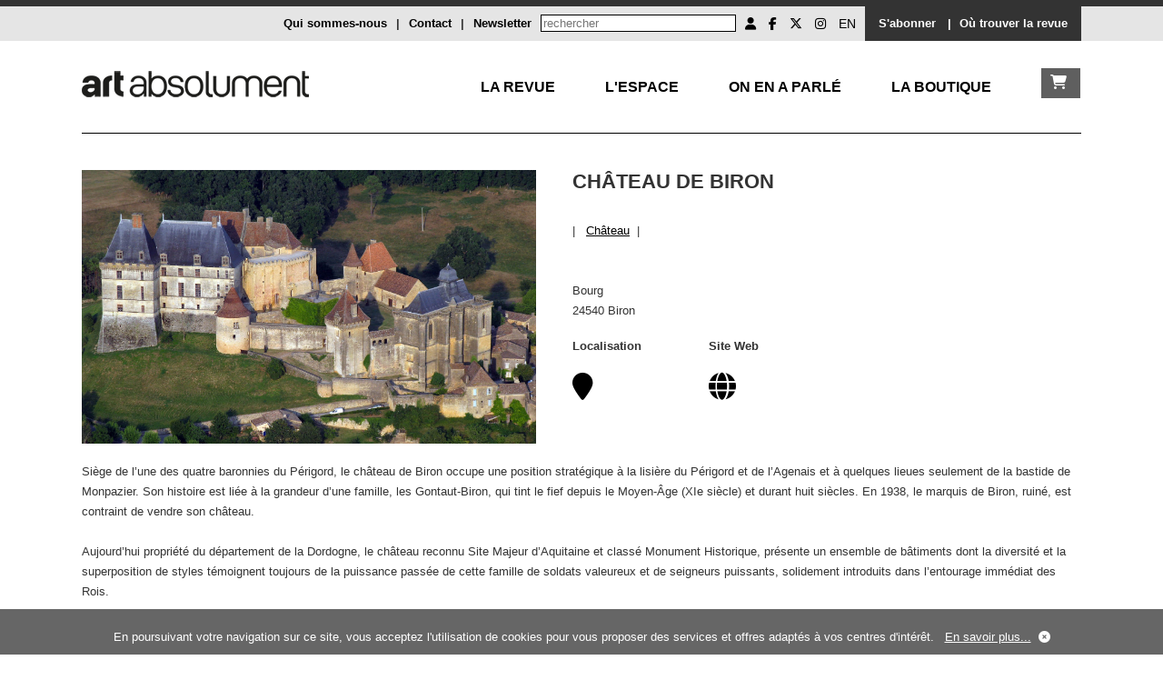

--- FILE ---
content_type: text/html; charset=UTF-8
request_url: https://www.artabsolument.com/fr/default/place/detail/2769/Chateau-de-Biron.html
body_size: 6316
content:
<!DOCTYPE html>
<html lang="fr">
<head>
  <meta charset="utf-8">
    <title>Art Absolument - Château de Biron</title>	
	<meta http-equiv="Content-Type" content="text/html;charset=utf-8" >	
	<link rel="alternate" media="only screen and (max-width: 640px)"  href="https://m.artabsolument.com//fr/default/place/detail/2769/Chateau-de-Biron.html">
	
	<link rel="stylesheet" href="/styles/styles.css">
  <link href="https://cdnjs.cloudflare.com/ajax/libs/font-awesome/6.6.0/css/all.min.css" rel="stylesheet">
  <link rel="shortcut icon" type="image/x-icon" href="https://media.artabsolument.com/images/Fav.png">
 <script src="https://ajax.googleapis.com/ajax/libs/jquery/3.2.1/jquery.min.js"></script>
 <link rel="stylesheet" href="https://cdn.jsdelivr.net/gh/fancyapps/fancybox@3.5.7/dist/jquery.fancybox.min.css" />
  <link rel="stylesheet" href="//code.jquery.com/ui/1.12.1/themes/base/jquery-ui.css">
<script src="https://cdn.jsdelivr.net/gh/fancyapps/fancybox@3.5.7/dist/jquery.fancybox.min.js"></script>
 <script src="https://code.jquery.com/ui/1.12.1/jquery-ui.js"></script>
  <script src="/scripts/jquery.cookie.js"></script>
  <script src="/scripts/scripts.js"></script>
  <script>
	//get uri
	uri = window.location.href;
	  if( navigator.userAgent.match(/Android/i)
     || navigator.userAgent.match(/webOS/i)
     || navigator.userAgent.match(/iPhone/i)
     || navigator.userAgent.match(/iPad/i)
     || navigator.userAgent.match(/iPod/i)
     || navigator.userAgent.match(/BlackBerry/i)
     || navigator.userAgent.match(/Windows Phone/i)){
			uri = uri.replace("//dev.","//mdev.");
			uri = uri.replace("//www.","//m.");
			//uri = uri.replace("//art","//m.");
			window.location = uri;
	 }
	 
	
  </script>
	<meta name="google-site-verification" content="wHUCGfmz2E5fD9gwU0iu4JRieJAV7ELfRR8CH0W9MFk" />
	

  <meta property="og:url"           content="https://www.artabsolument.com/fr/default/place/detail/2769/Chateau-de-Biron.html" />
  <meta property="og:type"          content="website" />
  <meta property="og:title"         content="Art Absolument, Lieux : Château de Biron" />
  <meta property="og:description"   content="Siège de l’une des quatre baronnies du Périgord, le château de Biron occupe une position stratégique à la lisière du Périgord et de l’Agenais et à quelques lieues seulement de la bastide de Monpazier. Son histoire est liée à la grandeur d’une famille, les Gontaut-Biron, qui tint le fief depuis le Moyen-Âge (XIe siècle) et durant huit siècles. En 1938, le marquis de Biron, ruiné, est contraint de vendre son château.

Aujourd’hui propriété du département de la Dordogne, le château reconnu Site Majeur d’Aquitaine et classé Monument Historique, présente un ensemble de bâtiments dont la diversité et la superposition de styles témoignent toujours de la puissance passée de cette famille de soldats valeureux et de seigneurs puissants, solidement introduits dans l’entourage immédiat des Rois.
" />
  <meta property="og:image"         content="https://media.artabsolument.com/image/place/big/biron.jpg" />
</head>
<body>


	<div id="wrapper">
		<header>
					<div id="header_social">
				<div class="inner">
				
				<div style="float:right;background-color:#333333;overflow:auto;height:30px;padding-top:8px;padding-left:10px;padding-right:10px;">
					 
					  <a  href="/fr/product/index/index/2" style="color:#ffffff;text-decoration:none;font-weight:bold;padding:0px 5px">S'abonner</a>&nbsp;&nbsp;<span style="color:#ffffff;font-weight:bold;">|</span>
					  <a href="https://web2store.mlp.fr/produit.aspx?edi_code=uHX1eb%2b5b9M%3d&tit_code=svKkmque7BQ%3d" target="_blank" style="color:#ffffff;text-decoration:none;font-weight:bold;padding:0px 5px">Où trouver la revue</a>
				</div>
				<div style="float:right;overflow:auto;height:30px;padding-top:8px;padding-left:10px;padding-right:10px;">
				<ul id="header_social_list">
					 <li>
					 
								               	 		<a href="/fr/customer/account/create/" title="Mon compte"><i class="fa fa-user" aria-hidden="true"></i></a>
													
						
							
							
							
					</li>
					<li><a target="_blank" href="https://www.facebook.com/ArtAbsolument/" title="Facebook Art Absolument"><i class="fa-brands fa-facebook-f  simple_social"></i></a></li>
					<li><a target="_blank" href="https://twitter.com/ArtAbs" title="Twitter Art Absolument"><i class="fa-brands fa-x-twitter"></i></a></li>
					<li><a target="_blank" href="https://www.instagram.com/artabsolument/?hl=fr" title="Instagram Art Absolument"><i class="fa-brands fa-instagram"></i></a></li>
					<li><a style="text-decoration:none;" href="/en/default/place/detail/2769/Chateau-de-Biron.html" title="EN">EN</a></li>
					
				</ul>
				 <!-- 
<form action="http://dev.artabsolument.com/fr/default/search/result/" id="cse-search-box">
  <div>
    <input type="hidden" name="cx" value="005489750460640828505:egdw2uncfk4" />
    <input type="hidden" name="cof" value="FORID:11" />
    <input type="hidden" name="ie" value="UTF-8" />
    <input type="text" name="q" size="31" />
    <input type="submit" name="sa" value="Rechercher" />
  </div>
</form>
<script type="text/javascript" src="http://www.google.com/cse/brand?form=cse-search-box&amp;lang=fr"></script>
 -->
 
<form action="/fr/default/search/searchall/" id="cse-search-box" method="post">
    <input type="text" name="q" size="25" placeholder="rechercher" />
    
</form>				  <a  href="/fr/default/newsletter/index/" style="float:right;margin-right:10px;font-weight:bold;text-decoration:none;" >Newsletter</a>
				 <span style="float:right;margin-right:10px;font-weight:bold;">|</span>
				 <a  href="/fr/default/contact/index/" style="float:right;margin-right:10px;font-weight:bold;text-decoration:none;" >Contact</a>
				 <span style="float:right;margin-right:10px;font-weight:bold;">|</span>
				 <a href="/fr/default/cms/index/1/" style="float:right;margin-right:10px;font-weight:bold;text-decoration:none;">Qui sommes-nous</a>
				
			</div>
			<div style="padding-top:8px;">
							</div>
		</div>
		
			</div><!--header_social-->
			<!--
			<div id="header_logo">
				<div class="inner">
					<h1>
						<a href="/fr/"><img src="https://media.artabsolument.com/images/Logo6.png" alt="Art Absolument" /></a>
					</h1>
				</div>
			</div>
			-->		</header>
		<nav>	
			
<nav>		
			<div class="inner">
		
				<div id="nav_menu">
				
				<div id="nav_logo" style="float:left;">
					<a href="/fr/"><img src="https://media.artabsolument.com/images/Logo_mobile.png" alt="Art Absolument" /></a>
				</div>
				
				<div id="nav_two">
						<div><a href="/fr/shop/cart/index/" id="nav_boutique_cart" class="link_white"><i class="fa fa-shopping-cart"></i></a></div>
						
					</div>	
					
					
					<div id="nav_one" style="text-transform:uppercase;">
						
						<div><a href="/fr/default/rubric/revue/" id="nav_revue" >La Revue</a></div>
						
						<div><a href="/fr/default/rubric/espace/" id="nav_espace" >L'Espace</a></div>
						
						<div><a href="/fr/default/rubric/decouvrir/" id="nav_decouvrir">On en a parlé</a></div>
						
						<div><a href="/fr/shop/index/index/" id="nav_debattre">La boutique</a></div>
						
						<!--
						<div><a href="/fr/default/rubric/collectionner/" id="nav_collectionner">Collectionner</a></div>				
						<div><a href="/fr/customer/account/friend/" id="nav_ami">Les Amis</a></div>
						-->
					</div>
					<!--
					<div id="nav_two">
							<div><a href="#" id="nav_boutique_burger" class="link_white"><i class="fa fa-bars"></i></a></div>
						
					</div>	
					-->
					
					<!--
					<div id="nav_two">
						<div><a href="/fr/shop/index/index/" id="nav_boutique" class="link_white">La Boutique</a></div>
						
					</div>	
					-->
					
					
					
				</div>
				
				<div id="nav_container_decouvrir" class="nav_container">
					<div class="nav_submenu">
							<div class="nav_submenu_inner nav_submenu_inner_left">
					
								<!--
								<div class="submenu_container">
									<a href="/fr/product/index/detail/2682/">
										<div class="submenu_container_title">En kiosque</div>
										<div><img src="https://media.artabsolument.com/images/submenu/Kiosk.jpg" alt="Le numéro en cours"  /></div>
									</a>
								</div>	
								-->
								<div class="submenu_container">
									<a href="/fr/default/exhibition/discover/">
										<div class="submenu_container_title">Les expositions</div>
										<div><img src="https://media.artabsolument.com/images/submenu/exhibitions_2.jpg"  alt="Expositions à découvrir" /></div>
									</a>
								</div>
								<div class="submenu_container">
									<a href="/fr/default/artist/discover/">
									<div class="submenu_container_title">Les artistes</div>
									<div><img src="https://media.artabsolument.com/images/submenu/artists.jpg"  alt="Artistes à redécouvrir" /></div>
									</a>
								</div>
								<div class="submenu_container">
									<a href="/fr/default/place/discover/">
									<div class="submenu_container_title">Les lieux</div>
									<div><img src="https://media.artabsolument.com/images/submenu/places.jpg"  alt="Lieux" /></div>
									</a>
								</div>
								<!--
								<div class="submenu_container">
									<a href="http://web2store.mlp.fr/produit.aspx?edi_code=uHX1eb%2B5b9M%3D&tit_code=svKkmque7BQ%3D" target="_blank">
										<div class="submenu_container_title">Où trouver la revue</div>
										<div><img src="http://media.artabsolument.com/images/submenu/2.jpg" alt="Rubriques du numéro" /></div>
									</a>
								</div>
								-->
								<div class="submenu_container">
									<a href="/fr/default/news/index/1">
										<div class="submenu_container_title">L'actualité</div>
										<div><img src="https://media.artabsolument.com/images/submenu/news.jpg" alt="L'actualité" /></div>
									</a>
								</div>
								<div class="submenu_container">
									<a href="/fr/default/movie/discover/">
										<div class="submenu_container_title">Les vidéos et les podcasts</div>
										<div><img src="https://media.artabsolument.com/images/submenu/movies.jpg" alt="Rubriques du numéro" /></div>
									</a>
								</div>
								<!--
								<div class="submenu_container">
									<a href="/fr/default/portfolio/index/">
										<div class="submenu_container_title">Portfolios</div>
										<div><img src="https://media.artabsolument.com/images/submenu/3.jpg" alt="Portfolios" /></div>
									</a>
								</div>
								-->
								
								
								
							</div>
					</div>
				</div>
				
				
				<div id="nav_container_debattre"  class="nav_container">
					<div class="nav_submenu">

						<div class="nav_submenu_inner nav_submenu_inner_left">
						
							<div class="submenu_container">
								<a href="/fr/product/index/index/1/">
									<div class="submenu_container_title">Les numéros</div>
									<div><img src="https://media.artabsolument.com/images/submenu/issues.jpg" alt="Les numéros"/></div>
								</a>
							</div>
							<div class="submenu_container">
								<a href="/fr/product/index/index/11/">
									<div class="submenu_container_title">Les Numéros en numériques</div>
									<div><img src="https://media.artabsolument.com/images/submenu/lesnumeriques.jpg" alt="Les Numéros en numériques"/></div>
								</a>
							</div>
							
							<div class="submenu_container">
								<a href="/fr/product/index/shop/">
									<div class="submenu_container_title">La librairie</div>
									<div><img src="https://media.artabsolument.com/images/submenu/library.jpg" alt="La librairie"/></div>
								</a>
							</div>	
							
							<div class="submenu_container">
								<a href="/fr/product/index/index/5">
									<div class="submenu_container_title">Les œuvres disponibles</div>
									<div><img src="https://media.artabsolument.com/images/submenu/artworks.jpg" alt="Les œuvres disponibles"/></div>
								</a>
							</div>
							
							<div class="submenu_container">
								<a href="/fr/product/index/edition/">
									<div class="submenu_container_title">Editions Art Absolument  </div>
									<div><img src="https://media.artabsolument.com/images/submenu/edition_aa.jpg" alt="Editions Art Absolument  " /></div>
								</a>
							</div>
							
							<div class="submenu_container">
								<a href="/fr/product/index/index/2">
									<div class="submenu_container_title">S'abonner</div>
									<div><img src="https://media.artabsolument.com/images/submenu/subscribe.jpg" alt="S'abonner"/></div>
								</a>
							</div>
							<!--
							<div class="submenu_container">
								<a href="/fr/product/index/index/12">
									<div class="submenu_container_title">Publicité</div>
									<div><img src="https://media.artabsolument.com/images/submenu/Numeros.jpg" alt="Publicité"/></div>
								</a>
							</div>
							-->
							
						</div>
							
					</div>
				</div>
				
				
				
				
				
				<div id="nav_container_collectionner" class="nav_container">
					<div class="nav_submenu">
					
						<div class="nav_submenu_inner nav_submenu_inner_left">
							<div class="submenu_container">
								<a href="/fr/product/index/index/5">
									<div class="submenu_container_title">Les œuvres disponibles</div>
									<div><img src="https://media.artabsolument.com/image/product/big/22052019_114932.jpg" alt=">Les œuvres disponibles" /></div>
								</a>
							</div>	
							<div class="submenu_container">
								<a href="/fr/default/news/index/3">
									<div class="submenu_container_title">Vues du marché</div>
									<div><img src="https://media.artabsolument.com/image/news/big/Invit-Terres-rencontre-7.jpg" alt="Vues du marché" /></div>
								</a>
							</div>	
							<div class="submenu_container">
								<a href="/fr/default/fair/index/">
									<div class="submenu_container_title">Les foires</div>
									<div><img src="https://media.artabsolument.com/image/fair/big/MenartFairParis.jpeg" alt="Les foires" /></div>
								</a>
							</div>							
							
							<div class="submenu_container">
								<a href="/fr/default/place/discover/0/4/">
									<div class="submenu_container_title">Les galeries</div>
									<div><img src="https://media.artabsolument.com/image/place/big/galerie-nichido.jpg" alt=">Les galeries" /></div>
								</a>
							</div>
						</div>
					</div>
				</div>
				
				<div id="nav_container_revue" class="nav_container">
					<div class="nav_submenu nav_submenu_left">
					
						<div class="nav_submenu_inner nav_submenu_inner_left">
						
							
							<div class="submenu_container">
									<a href="/fr/product/index/detail/2682/">
										<div class="submenu_container_title">En kiosque</div>
										<div><img src="https://media.artabsolument.com/images/submenu/Kiosk.jpg" alt="En kiosque"  /></div>
									</a>
								</div>								
								<!--
							<div class="submenu_container">
									<a href="http://web2store.mlp.fr/produit.aspx?edi_code=uHX1eb%2B5b9M%3D&tit_code=svKkmque7BQ%3D" target="_blank">
										<div class="submenu_container_title">Où trouver la revue</div>
										<div><img src="https://media.artabsolument.com/images/submenu/2.jpg" alt="Où trouver la revue" /></div>
									</a>
								</div>
							-->
							<div class="submenu_container">
								<a href="/fr/product/index/index/1/">
									<div class="submenu_container_title">Les numéros</div>
									<div><img src="https://media.artabsolument.com/images/submenu/issues.jpg" alt="Les numéros"/></div>
								</a>
							</div>
							<div class="submenu_container">
								<a href="/fr/product/index/index/11/">
									<div class="submenu_container_title">Les Numéros en numériques</div>
									<div><img src="https://media.artabsolument.com/images/submenu/lesnumeriques.jpg" alt="Les Numéros en numériques"/></div>
								</a>
							</div>
							
							<div class="submenu_container">
								<a href="/fr/product/index/edition/">
									<div class="submenu_container_title">Editions Art Absolument  </div>
									<div><img src="https://media.artabsolument.com/images/submenu/edition_aa.jpg" alt="Editions Art Absolument  " /></div>
								</a>
							</div>
							
							<div class="submenu_container">
								<a href="/fr/default/author/index/a/">
									<div class="submenu_container_title">Les auteur(e)s</div>
									<div><img src="https://media.artabsolument.com/images/submenu/authors.jpg" alt="Les auteur(e)s" /></div>
								</a>
							</div>
							
							<div class="submenu_container">
								<a href="/fr/product/index/index/2">
									<div class="submenu_container_title">S'abonner</div>
									<div><img src="https://media.artabsolument.com/images/submenu/subscribe.jpg" alt="S'abonner"/></div>
								</a>
							</div>
								
						</div>
					</div>
				</div>
				
				
				
				<div id="nav_container_espace" class="nav_container">
					<div class="nav_submenu nav_submenu_left">
					
						<div class="nav_submenu_inner nav_submenu_inner_left">
					
							<div class="submenu_container">
									<a href="/fr/default/exhibition/gallery/pr/">
										<div class="submenu_container_title">Les expositions</div>
										<div><img src="https://media.artabsolument.com/images/submenu/exhibitions_1.jpg"  alt="Expositions à découvrir" /></div>
									</a>
								</div>
								<div class="submenu_container">
									<a href="/fr/default/artist/gallery/">
									<div class="submenu_container_title">Les artistes</div>
									<div><img src="https://media.artabsolument.com/images/submenu/artists.jpg"  alt="Artistes à redécouvrir" /></div>
									</a>
								</div>
							<div class="submenu_container">
								<a href="/fr/default/cms/index/10/">
									<div class="submenu_container_title">L’Espace Art Absolument</div>
									<div><img src="https://media.artabsolument.com/images/submenu/gallery.png" alt="L’Espace Art Absolument" /></div>
								</a>
							</div>	
							<!--
							<div class="submenu_container">
								<a href="/fr/default/exhibition/detail/3310/">
									<div class="submenu_container_title">En ce moment</div>
									<div><img src="https://media.artabsolument.com/images/submenu/6.jpg" alt=""/></div>
								</a>
							</div>
							
							<div class="submenu_container">
								<a href="/fr/default/event/index/">
									<div class="submenu_container_title">L'Agenda</div>
									<div><img src="https://media.artabsolument.com/image/event/big/display rencontre.jpg" alt="L'Agenda"/></div>
								</a>
							</div>
							<div class="submenu_container">
								<a href="/fr/product/index/index/5">
									<div class="submenu_container_title">Les œuvres disponibles</div>
									<div><img src="https://media.artabsolument.com/image/product/big/22052019_114932.jpg" alt="Les œuvres disponibles"/></div>
								</a>
							</div>
								<div class="submenu_container">
								<a href="/fr/product/index/shop/">
									<div class="submenu_container_title">La librairie</div>
									<div><img src="https://media.artabsolument.com/image/product/big/Capture d’écran 2020-10-28 à 14.16.53.png" alt="La librairie"/></div>
								</a>
							</div>	
							-->
							
						</div>
					</div>
				</div>
				
				
				
				
				<div id="nav_container_ami" class="nav_container">
					<div class="nav_submenu nav_submenu_right">
						<div class="nav_submenu_inner nav_submenu_inner_right">
							<div class="submenu_container">
								<a href="/fr/customer/account/friend/">
									<div class="submenu_container_title">Les Amis d’Art Absolument</div>
									<div><img src="https://media.artabsolument.com/images/submenu/Amis.jpg" alt="Les Amis d’Art Absolument"/></div>
								</a>
							</div>
							<div class="submenu_container">							
							
								<a href="/fr/customer/friend/identification/">
									<div class="submenu_container_title">Compte Ami</div>
									<div><img src="https://media.artabsolument.com/images/submenu/ID.jpg" alt="Compte Ami"/></div>
								</a>
						
								
							</div>
						</div>							
					</div>
				</div>
			
				
			</div>	
			
		</nav>			
		</nav>
		<div id="main">
			<div class="inner">					
				<div class="main_content">

	<div class="content_content twoColumn" style="margin-bottom:0;">	
	
	<div class="content_txt">
	<a data-fancybox="gallery" href="https://media.artabsolument.com/image/place/big/biron.jpg" target="_blank">
		<img src="https://media.artabsolument.com/image/place/big/biron.jpg" alt="Château de Biron" border="0" style="float:left;margin-right:30px;max-width:500px;"  />
	</a>
	</div>
	
	</div><!--content_content-->
	
	
	<div class="content_content twoColumn lastColumn">	
		<h2>Château de Biron</h2>
	
	<div>		
		
	 | &nbsp;
				<a href="/Localisez/default/place/index/0/9/">Château</a>&nbsp; | &nbsp;
		</div>
	<br /><br/>
	<div>
	

	Bourg<br />
	24540&nbsp;Biron	
	</div>

	
		<div style="float:left;width:150px;">
		<h4>Localisation</h4>
		<div >
				<a title ="Localisez" href="http://maps.google.fr/maps?q=44.631318,+0.870889+%28 Bourg  24540%29&iwloc=A&hl=fr" target="_blank">
				<i class="fa fa-map-marker" aria-hidden="true" style="font-size:30px;color:#000000"></i>

			</a>
		</div>
	</div>
		
		<div style="float:left;width:150px;">
		<h4>Site Web</h4>
		<div>
				<a href="https://www.chateau-biron.fr/fr" target="_blank">
				<i class="fa-solid fa-globe" style="font-size:30px;color:#000000"></i>				

				</a>	

			</a>
		</div>
	</div>
			
	</div><!--content_content-->
	
	
	
	<div class="content_content oneColumn" style="clear:both;padding-top:20px;">
		<div class="content_txt">
		
				<div class="content_txt">
				Siège de l’une des quatre baronnies du Périgord, le château de Biron occupe une position stratégique à la lisière du Périgord et de l’Agenais et à quelques lieues seulement de la bastide de Monpazier. Son histoire est liée à la grandeur d’une famille, les Gontaut-Biron, qui tint le fief depuis le Moyen-Âge (XIe siècle) et durant huit siècles. En 1938, le marquis de Biron, ruiné, est contraint de vendre son château.<br />
<br />
Aujourd’hui propriété du département de la Dordogne, le château reconnu Site Majeur d’Aquitaine et classé Monument Historique, présente un ensemble de bâtiments dont la diversité et la superposition de styles témoignent toujours de la puissance passée de cette famille de soldats valeureux et de seigneurs puissants, solidement introduits dans l’entourage immédiat des Rois.<br />
			</div>
		</div>
	</div><!--content_content-->
	
	<div class="content_content" style="margin-bottom:0;">
			<!-- actionNav -->
			<br /><br /><div class="content_content social" >

<script>
$(document).ready(function() {
  $.ajaxSetup({ cache: true });
  $.getScript('https://connect.facebook.net/en_US/sdk.js', function(){
	  
    FB.init({
      appId: '375250759827684',
      version: 'v2.7' // or v2.1, v2.2, v2.3, ...
    });
	
	$( "#shareFacebook" ).click(function(event) {
		event.preventDefault();
		FB.ui({
		  method: 'share',
		  href: 'https://www.artabsolument.com//fr/default/place/detail/2769/Chateau-de-Biron.html'
		}, function(response){});
	});
	
	

	
	
  });
  
});
</script>



	<a href="" title="partager sur facebook" id="shareFacebook" target="_blank"><i class="fa-brands fa-facebook"></i></a>&nbsp;&nbsp;&nbsp;&nbsp;&nbsp;
	<a href="https://twitter.com/intent/tweet?url=https%3A%2F%2Fwww.artabsolument.com%2F%2Ffr%2Fdefault%2Fplace%2Fdetail%2F2769%2FChateau-de-Biron.html&text=" target="_blank" title="partager sur Twitter"><i class="fa-brands fa-square-x-twitter"></i></a>&nbsp;&nbsp;&nbsp;&nbsp;&nbsp;
	<!--
	<a href="#" title="partager sur Instagram"><i class="fa fa-instagram"></i></a>&nbsp;&nbsp;&nbsp;&nbsp;&nbsp;
	-->
	<a data-fancybox data-type="ajax" title="partager par mail" target="_blank" data-src="/fr/default/index/send/" href="javascript:;"><i class="fa fa-envelope"></i></a>&nbsp;&nbsp;&nbsp;&nbsp;&nbsp;
	<!--
	<a data-fancybox data-type="ajax" title="Commenter" target="_blank" data-src="/fr/default/index/comment/" href="javascript:;"><i class="fa fa-comment"></i></a>&nbsp;&nbsp;&nbsp;&nbsp;&nbsp;
	<a data-fancybox data-type="ajax" title="Voir les commentaires" target="_blank" data-src="/fr/default/index/comments/" href="javascript:;"><i class="fa fa-eye"></i></a>&nbsp;&nbsp;&nbsp;&nbsp;&nbsp;	
	-->
</div>


			<!-- actionNav -->
	</div>
	
	
	
	<div class="content_content oneColumn" style="clear:both;padding-top:20px;">
		<div style="float:left;width:450px;margin-right:40px">
			<h3>Expositions passées</h3>
		<hr align="left" />
		
			<div id="pastEXhibitionContent" style="height:200px;overflow:hidden;">
											30/06/2018 - <a href="/fr/default/exhibition/detail/3338/"> Damien Cabanes. Peut-on dessiner une couleur ?</a><br />
											22/05/2017 - <a href="/fr/default/exhibition/detail/3069/"> Vivantes natures</a><br />
								</div>
			<div style="text-align:center;">
			<br />
				<a id="pastEXhibitionLink"><i id="pastEXhibitionArrow" class="fa fa-arrow-down" aria-hidden="true"></i></a>
			</div>
		</div>
		<div style="float:left;width:450px;">
		
			<h3>Expositions en cours</h3>
		<hr align="left" />
			
			<div  id="presentEXhibitionContent" style="height:200px;overflow:hidden;">
								</div>
			
		</div>
	</div><!--content_content-->
	
	
	
	
</div><!--main_content-->
<script>
$( document ).ready(function() {
	
	
	$( "#pastEXhibitionArrow" ).click(function(event) {		 
			$( this ).toggleClass("fa-arrow-down fa-arrow-up");
			if($( '#pastEXhibitionContent' ).css("height") == "200px"){				
				$( '#pastEXhibitionContent' ).css("height", "auto");
			}else{
					
					$( '#pastEXhibitionContent' ).css("height", "200px");
			}
		
	});
	
	$( "#presentEXhibitionArrow" ).click(function(event) {		 
			$( this ).toggleClass("fa-arrow-down fa-arrow-up");
			if($( '#presentEXhibitionContent' ).css("height") == "200px"){				
				$( '#presentEXhibitionContent' ).css("height", "auto");
			}else{
					
					$( '#presentEXhibitionContent' ).css("height", "200px");
			}
		
	});
	
});


</script>				
			</div>
			<div class="inner">	
				<div class="content_pagination">
	<a href="javascript: history.go(-1)" ><i class="fa fa-backward" aria-hidden="true"></i>&nbsp;Retour</a>
	&nbsp;&nbsp;&nbsp;&nbsp;|&nbsp;&nbsp;&nbsp;&nbsp;
	<a href="#" ><i class="fa fa-arrow-up" aria-hidden="true"></i>&nbsp;Haut de page</a>
		
</div>				
			</div>
		</div><!--main-->
		<footer>			
			<footer>
		<div class="inner">
			<div class="footer_content">
			<a href="https://www.google.fr/maps/place/Espace+Art+Absolument/@48.8333482,2.3681649,17z/data=!4m5!3m4!1s0x47e6722186654a15:0xe3dedb97e9b9919f!8m2!3d48.8333482!4d2.3703536" target="_blank">
			<i class="fa fa-map-marker" aria-hidden="true"></i>
			</a>&nbsp;
				Art Absolument<br/>
				 1, rue Monsieur le Prince - 75006 Paris
			</div>
			<div class="footer_content">
				info@artabsolument.com<br/>
					+33 1 45 70 88 17
			</div>
			<div class="footer_content">
				

<a title="Informations légales" href="/fr/default/cms/index/2/">
Informations légales</a> -  
<a title="Art Absolument - CGV" href="/fr/default/cms/index/3/">CGV</a> - 
<a title="Art Absolument - CGV" href="/fr/default/cms/index/9/">Confidentialité</a> - 
<a title="Art Absolument - Contact" href="/fr/default/contact/index/">Contact</a>  - 
<a title="Art Absolument - Annonceurs" href="/fr/default/cms/index/24">Annonceurs/Publicité</a> 

<br />

Tous droits réservés 2019
			</div>
			<div class="footer_content" style="text-align:right;">
				<ul id="header_social_list">					
					<li><a target="_blank" href="https://www.facebook.com/ArtAbsolument/" title="Facebook Art Absolument"><i class="fa-brands fa-facebook-f  simple_social"></i></a></li>
					<li><a target="_blank" href="https://twitter.com/ArtAbs" title="Twitter Art Absolument"><i class="fa-brands fa-x-twitter"></i></a></li>
					<li><a target="_blank" href="https://www.instagram.com/artabsolument/?hl=fr" title="Instagram Art Absolument"><i class="fa-brands fa-instagram"></i></a></li>					
				</ul>
			</div>
		</div>
	</footer>
	<!--time execution : 0.11348390579224 -->
	
	<div id="footer-cookie">En poursuivant votre navigation sur ce site, vous acceptez l'utilisation de cookies pour vous proposer des services et offres adaptés à vos centres d'intérêt. &nbsp;&nbsp;<a href="/fr/default/cms/index/9/">En savoir plus...</a>&nbsp;&nbsp;<a ><i id="footer-cookie_close" class="fa fa-times-circle"></i></a></div>		</footer>
			<div id="nav_boutique_submenu">
		
		<a href="#" id="nav_boutique_submenu_close" title="Fermer"><i class="fa fa-times" style="float:right;"></i></a>
		<br /><br />
		<ul>
						<li><a href="/fr/product/index/index/2">Les abonnements à Art Absolument</a></li>
						<li><a href="/fr/product/index/index/1">Les numéros d'Art Absolument</a></li>
						<li><a href="/fr/product/index/index/4">Livres</a></li>
						<li><a href="/fr/product/index/index/14">Livres Grand format</a></li>
						<li><a href="/fr/product/index/index/5">Œuvres disponibles à la vente</a></li>
						<li><a href="/fr/product/index/index/11">Les numéros d'Art Absolument en numérique</a></li>
						<li><a href="/fr/product/index/index/12">Publicité</a></li>
						
		</ul>
	</div>	
	</div><!--wrapper-->

	<script type="text/javascript">
		var gaJsHost = (("https:" == document.location.protocol) ? "https://ssl." : "http://www.");
		document.write(unescape("%3Cscript src='" + gaJsHost + "google-analytics.com/ga.js' type='text/javascript'%3E%3C/script%3E"));
		</script>
		<script type="text/javascript">
		try {
		var pageTracker = _gat._getTracker("UA-7719899-2");
		pageTracker._trackPageview();
		} catch(err) {}
	</script>
	 <!--prod : 163.172.57.93-->
</body>
</html>